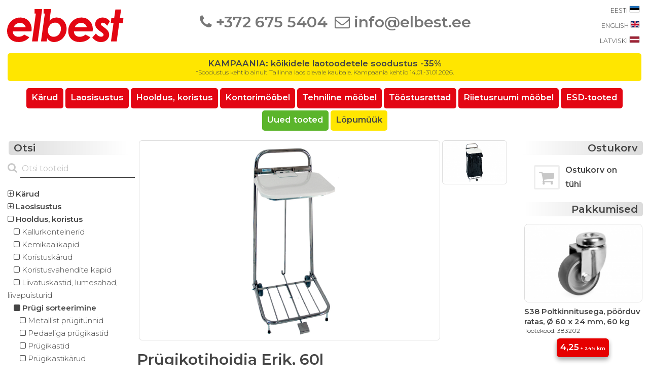

--- FILE ---
content_type: text/html; charset=UTF-8
request_url: https://www.elbest.ee/?id=3169
body_size: 6136
content:

<!DOCTYPE HTML PUBLIC "-//W3C//DTD HTML 4.01 Transitional//EN" "https://www.w3.org/TR/html4/loose.dtd">

<html>
<head>
	

	<!-- Google tag (gtag.js) --> 
	<script async src="https://www.googletagmanager.com/gtag/js?id=G-QSDD8V57V4"></script>
	<script> 
	window.dataLayer = window.dataLayer || []; 
	function gtag(){dataLayer.push(arguments);} 
	gtag('js', new Date()); 
	
	gtag('config', 'G-QSDD8V57V4'); 
	</script>
		<script id="cookieyes" type="text/javascript" src="https://cdn-cookieyes.com/client_data/ccd8678b3241925f4eede1a7/script.js"></script>
		<meta name="description" content="Metallist t&ouml;&ouml;stusm&ouml;&ouml;bel ja projektlahendused - &uuml;le 20 aasta kogemust. Trestoni ametlik esindus Eestis.">
		<meta name="keywords" content="t&ouml;&ouml;stusm&ouml;&ouml;bel, metallm&ouml;&ouml;bel, laosisustus, t&ouml;&ouml;toolid, ESD, elektroonikat&ouml;&ouml;stus, kaitset&ouml;&ouml;stus, R&D, assembly, packing, internal logictics, TRESTON, TellureRota, Global Stole, Kongamek, AUER">
		<meta name="author" content="Elbest Kaubandus O&Uuml;, M&auml;nniku tee 104/1, Tallinn 11216, Eesti">
	<meta http-equiv="Content-Type" content="text/html; charset=UTF-8" />

	<link rel="apple-touch-icon" sizes="180x180" href="/apple-touch-icon.png">
	<link rel="icon" type="image/png" sizes="32x32" href="/favicon-32x32.png">
	<link rel="icon" type="image/png" sizes="16x16" href="/favicon-16x16.png">
	<link rel="manifest" href="/site.webmanifest">
	<link rel="mask-icon" href="/safari-pinned-tab.svg" color="#5bbad5">
	<meta name="msapplication-TileColor" content="#ffc40d">
	<meta name="theme-color" content="#ffffff">
	<meta name="viewport" content="width=device-width, initial-scale=1">

<script src="https://use.fontawesome.com/4bda74f429.js"></script>	

<script src="https://www.elbest.ee/lightbox/js/jquery-1.10.2.min.js"></script>
<script src="https://www.elbest.ee/lightbox/js/lightbox-2.6.min.js"></script>
<link href="https://www.elbest.ee/lightbox/css/lightbox.css" rel="stylesheet" />
	
<script>
    lightbox.option({
      'resizeDuration': 200,
      'wrapAround': true,
		'fadeDuration': 1000,
		'imageFadeDuration': 100
    })
</script>
	
<script id="mcjs">!function(c,h,i,m,p){m=c.createElement(h),p=c.getElementsByTagName(h)[0],m.async=1,m.src=i,p.parentNode.insertBefore(m,p)}(document,"script","https://chimpstatic.com/mcjs-connected/js/users/ae80aec1a10c25722d37c2e61/32f21537e04cdc6eb240ac57d.js");</script>

   <LINK REL="stylesheet" TYPE="text/css" HREF="https://www.elbest.ee/stiil.css">
   
        <meta property="og:type" content="website" />
		<meta property="og:url" content="https://www.elbest.ee/?id=3169" />
		<meta property="og:title" content="Prügikotihoidja Erik, 60l" />
		<meta property="og:description" content="Maht: 60 liitrit Môôdud: 880 (K) x 370 (L) x 470 (S) mm. " />
        	<meta property="og:image" content="https://www.elbest.ee/img_x/www.elbest.ee_HYKAB_11021.jpg" />
			<meta property="og:image:width" content="1500" />
			<meta property="og:image:height" content="992" />
	<title>Prügikotihoidja Erik, 60l - elbest.ee</title>
    <meta name="Description" content="Maht: 60 liitrit Môôdud: 880 (K) x 370 (L) x 470 (S) mm. ">
    <link rel="preconnect" href="https://fonts.gstatic.com">
    <link href="https://fonts.googleapis.com/css2?family=Montserrat:wght@300;400;600&display=swap" rel="stylesheet"></head>

<body style="margin-left: 5px; margin-bottom: 0px; margin-top: 5px; margin-right: 5px;">

<div class="noprint" id="main" style="overflow: hidden; text-align: center;">

	<div style="display: inline-block; vertical-align: middle;" id="logo" class="HeaderLogo">
		<a href="https://www.elbest.ee" title="elbest.ee"><img src="https://www.elbest.ee/elbest_logo.svg" height="65"></a>
	</div>	
	
	<div id="phone" class="HeaderContactsLeft">
		<a href="tel:+3726755404" class="HeaderTitleNew" style="color: #777; line-height: 10%;"><b><nobr><i class="fa fa-phone" aria-hidden="true"></i>&nbsp;+372&nbsp;675&nbsp;5404</nobr></b></a>
	</div>
		
	<div id="e-mail" class="HeaderContactsRight">
		<a href="mailto:info@elbest.ee?Subject=P&#228;ring%20veebilehelt" class="HeaderTitleNew" style="color: #777;"><b><nobr><i class="fa fa-envelope-o" aria-hidden="true"></i>&nbsp;info@elbest.ee</nobr></b></a>
	</div>
	
	<div class="HeaderLanguage">
<table cellpadding=3 cellspacing=0 width=100% height="90">
<tr><td align=right nowrap>
	
	<a href="https://www.elbest.ee/" class="ProductMenuNew" style="line-height: normal;"><small>EESTI&nbsp;</small><img src="https://www.elbest.ee/img/elbest_ee.svg" height=12 style="border: 0.5px solid #ddd; padding: 0px; border-radius: 2px;"></a>
				
</td></tr>
<tr><td align=right nowrap>
			
	<a href="https://www.elbest.ee/?eng=1" class="ProductMenuNew" style="line-height: normal;"><small>ENGLISH&nbsp;</small><img src="https://www.elbest.ee/img/elbest_eng.svg" height=12 style="border: 0.5px solid #ddd; padding: 0px; border-radius: 2px;"></a>
				
</td></tr>
<tr><td align=right nowrap>
			
	<a href="https://www.elbest.lv/" class="ProductMenuNew" style="line-height: normal;"><small>LATVISKI&nbsp;</small><img src="https://www.elbest.ee/img/elbest_lv.svg" height=12 style="border: 0.5px solid #ddd; padding: 0px; border-radius: 2px;"></a>
				
</td></tr>
</table>
	</div>
	
	<div class="HeaderLanguageCompact">
<div id="EE" class="HeaderLanguageCompactFlag">
	
	<a href="https://www.elbest.ee/"><img src="https://www.elbest.ee/img/elbest_ee.svg" class="HeaderLanguageCompactFlag"></a>
				
</div>
<div id="ENG" class="HeaderLanguageCompactFlag">

	<a href="https://www.elbest.ee/?eng=1"><img src="https://www.elbest.ee/img/elbest_eng.svg" class="HeaderLanguageCompactFlag"></a>
				
</div>
<div id="LV" class="HeaderLanguageCompactFlag">
			
	<a href="https://www.elbest.lv/"><img src="https://www.elbest.ee/img/elbest_lv.svg" class="HeaderLanguageCompactFlag"></a>
				
</div>
	</div>

</div>
<div id="frontpagemessage" style="cursor:pointer;" onclick="window.location='https://www.elbest.ee/sooduspakkumised/'">
	
	<font style="font-size: 105%; color: #454545; font-weight: 600;">
	KAMPAANIA: kõikidele laotoodetele soodustus -35%
	<br></font>
	<font style="font-size: 75%; color: #454545; background-color: transparent;">*Soodustus kehtib ainult Tallinna laos olevale kaubale. Kampaania kehtib 14.01.-31.01.2026.</font>

	<br></font>
</div>
<div id="CompactLuupCompact" style="display: none; text-align: center; margin-bottom: 10px;">
	<div id="Luup" style="display: inline-block; margin-right: 5px;">
		<a onclick="CompactSearchSwitch()" onMouseOver="this.style.cursor='pointer'">
		<font class="ProductMenuNew"><font color="#C8C8C8"><b><i class="fa fa-search fa-2x" aria-hidden="true"></i></b></font></font>
		</a>
	</div>
	<div id="Stripe" style="display: inline-block;" onclick="CompactSearchSwitch()" onMouseOver="this.style.cursor='pointer'">
		<div style="background-color: #E30613; height: 7px; width: 30px; border-radius: 5px; margin-bottom: 5px;"></div>
		<div style="background-color: #E30613; height: 7px; width: 30px; border-radius: 5px; margin-bottom: 5px;"></div>
		<div style="background-color: #E30613; height: 7px; width: 30px; border-radius: 5px; margin-bottom: -5px;"></div>
	</div>
</div>

<div class="noprint" id="HeaderMenu" style="width: 100%; overflow: hidden; text-align: center; margin: 0px; margin-bottom: 10px;">
<script language="javascript">
function CompactSearchSwitch() {
    var 
	x = document.getElementById('CompactSearch');
	y = document.getElementById('HeaderMenu');
	z = document.getElementById('CompactLuupCompact');
    if (x.style.display === 'none') {
        x.style.display = 'block';
    } else {
        x.style.display = 'none';
    }
	if (y.style.display === 'none') {
        y.style.display = 'block';
    } else {
        y.style.display = 'none';
    }
	if (z.style.display === 'none') {
        z.style.display = 'block';
    } else {
        z.style.display = 'none';
    }
}
</script>
<div class="CompactLuup">
	<a onclick="CompactSearchSwitch()" onMouseOver="this.style.cursor='pointer'">
	<font class="ProductMenuNew"><font color="#C8C8C8"><b><i class="fa fa-search fa-2x" aria-hidden="true"></i>&nbsp;</b></font></font>
	</a>
</div>
	<div style="display: inline-block;" id="menyy_20" onclick="window.location='https://www.elbest.ee/kärud/'" style="cursor:pointer;">
	<a href="https://www.elbest.ee/kärud/" title="Kärud">
	<font class=peamenyy><font style="font-size:105%;"><b>Kärud</b></font></font></a>
	</div>
	<div style="display: inline-block;" id="menyy_20" onclick="window.location='https://www.elbest.ee/laosisustus/'" style="cursor:pointer;">
	<a href="https://www.elbest.ee/laosisustus/" title="Laosisustus">
	<font class=peamenyy><font style="font-size:105%;"><b>Laosisustus</b></font></font></a>
	</div>
	<div style="display: inline-block;" id="menyy_20" onclick="window.location='https://www.elbest.ee/hooldus-koristus/'" style="cursor:pointer;">
	<a href="https://www.elbest.ee/hooldus-koristus/" title="Hooldus, koristus">
	<font class=peamenyy><font style="font-size:105%;"><b>Hooldus, koristus</b></font></font></a>
	</div>
	<div style="display: inline-block;" id="menyy_20" onclick="window.location='https://www.elbest.ee/kontorimööbel/'" style="cursor:pointer;">
	<a href="https://www.elbest.ee/kontorimööbel/" title="Kontorimööbel">
	<font class=peamenyy><font style="font-size:105%;"><b>Kontorimööbel</b></font></font></a>
	</div>
	<div style="display: inline-block;" id="menyy_20" onclick="window.location='https://www.elbest.ee/tehniline-mööbel/'" style="cursor:pointer;">
	<a href="https://www.elbest.ee/tehniline-mööbel/" title="Tehniline mööbel">
	<font class=peamenyy><font style="font-size:105%;"><b>Tehniline mööbel</b></font></font></a>
	</div>
	<div style="display: inline-block;" id="menyy_20" onclick="window.location='https://www.elbest.ee/tööstusrattad/'" style="cursor:pointer;">
	<a href="https://www.elbest.ee/tööstusrattad/" title="Tööstusrattad">
	<font class=peamenyy><font style="font-size:105%;"><b>Tööstusrattad</b></font></font></a>
	</div>
	<div style="display: inline-block;" id="menyy_20" onclick="window.location='https://www.elbest.ee/riietusruumi-mööbel/'" style="cursor:pointer;">
	<a href="https://www.elbest.ee/riietusruumi-mööbel/" title="Riietusruumi mööbel">
	<font class=peamenyy><font style="font-size:105%;"><b>Riietusruumi mööbel</b></font></font></a>
	</div>
	<div style="display: inline-block;" id="menyy_20" onclick="window.location='https://www.elbest.ee/esd-tooted/'" style="cursor:pointer;">
	<a href="https://www.elbest.ee/esd-tooted/" title="ESD&#8209;tooted">
	<font class=peamenyy><font style="font-size:105%;"><b>ESD&#8209;tooted</b></font></font></a>
	</div>
	<div style="display: inline-block;" id="menyy_20_green" onclick="window.location='https://www.elbest.ee/uued-tooted/'" style="cursor:pointer;">
		<a href="https://www.elbest.ee/uued-tooted/" title="Uued tooted">
		<font class="peamenyy"><font style="font-size: 105%;"><b>Uued tooted</b></font></font></a>
	</div>
	<div style="display: inline-block;" id="menyy_20_yellow" onclick="window.location='https://www.elbest.ee/lõpumüük/'" style="cursor:pointer;">
		<a href="https://www.elbest.ee/lõpumüük/" title="Lõpumüük">
		<font class="peamenyy"><font style="font-size: 105%; color: #454545;"><b>Lõpumüük</b></font></font></a>
	</div>
</div><div id=CompactSearch style="display: none;">
	<div id="hallpulk">
			
	<font class="ProductListTitle"><b>
	&nbsp;Otsi	</b></font>
</div>
			

<div id="CompactSearchForm" style="display: block;">

	<form action="https://www.elbest.ee/?sisu=otsi" method="POST" name="otsi">
	<input placeholder="Otsi tooteid..." name="otsing" class="SearchInput" title="Otsi tooteid..." onclick="javascript:document.otsi.nupp.disabled = false;">
		
</form>
</div>
</div>
<div class="Content">
	<div class="ContentLeft noprint"><div id="hallgradient_vasak">
			
	<font class="ProductListTitle"><b>
	&nbsp;Otsi	</b></font>
</div>
			

<table cellpadding="0" cellspacing="0" width="100%">
<tr><td>

	<form action="https://www.elbest.ee/?sisu=otsi" method="POST" name="otsi">
	<nobr><font class="ProductListTitle"><font color="#C8C8C8"><b><i class="fa fa-search" aria-hidden="true"></i>&nbsp;</b></font></font><input placeholder="Otsi tooteid" name="otsing" class="SearchInput" title="Otsi tooteid" onclick="javascript:document.otsi.nupp.disabled = false;"></nobr><br><br>
		
</td></tr>
</form>
</table>
	<a href="https://www.elbest.ee/kärud/" class="ProductMenuNew"><i class="fa fa-plus-square-o" aria-hidden="true"></i><b>&nbsp;Kärud</b><br></a>
	<a href="https://www.elbest.ee/laosisustus/" class="ProductMenuNew"><i class="fa fa-plus-square-o" aria-hidden="true"></i><b>&nbsp;Laosisustus</b><br></a>
	<a href="https://www.elbest.ee/hooldus-koristus/" class="ProductMenuNew"><i class="fa fa-square-o" aria-hidden="true"></i><b>&nbsp;Hooldus, koristus</b><br></a>&nbsp;&nbsp;
					<a href="https://www.elbest.ee/hooldus-koristus/kallurkonteinerid/" class="ProductMenuNew"><i class="fa fa-square-o" aria-hidden="true"></i>&nbsp;Kallurkonteinerid<br></a>&nbsp;&nbsp;
					<a href="https://www.elbest.ee/hooldus-koristus/kemikaalikapid/" class="ProductMenuNew"><i class="fa fa-square-o" aria-hidden="true"></i>&nbsp;Kemikaalikapid<br></a>&nbsp;&nbsp;
					<a href="https://www.elbest.ee/hooldus-koristus/koristuskärud/" class="ProductMenuNew"><i class="fa fa-square-o" aria-hidden="true"></i>&nbsp;Koristuskärud<br></a>&nbsp;&nbsp;
					<a href="https://www.elbest.ee/hooldus-koristus/koristusvahendite-kapid/" class="ProductMenuNew"><i class="fa fa-square-o" aria-hidden="true"></i>&nbsp;Koristusvahendite kapid<br></a>&nbsp;&nbsp;
					<a href="https://www.elbest.ee/hooldus-koristus/liivatuskastid-lumesahad-liivapuisturid/" class="ProductMenuNew"><i class="fa fa-square-o" aria-hidden="true"></i>&nbsp;Liivatuskastid, lumesahad, liivapuisturid<br></a>&nbsp;&nbsp;
					<a href="https://www.elbest.ee/hooldus-koristus/prügi-sorteerimine/" class="ProductMenuNew"><i class="fa fa-square" aria-hidden="true"></i><b>&nbsp;Prügi sorteerimine<br></a></b>&nbsp;&nbsp;&nbsp;&nbsp;&nbsp;
						<a href="https://www.elbest.ee/hooldus-koristus/prügi-sorteerimine/metallist-prügitünnid/" class="ProductMenuNew"><i class="fa fa-square-o" aria-hidden="true"></i>&nbsp;Metallist prügitünnid<br></a>&nbsp;&nbsp;&nbsp;&nbsp;&nbsp;
						<a href="https://www.elbest.ee/hooldus-koristus/prügi-sorteerimine/pedaaliga-prügikastid/" class="ProductMenuNew"><i class="fa fa-square-o" aria-hidden="true"></i>&nbsp;Pedaaliga prügikastid<br></a>&nbsp;&nbsp;&nbsp;&nbsp;&nbsp;
						<a href="https://www.elbest.ee/hooldus-koristus/prügi-sorteerimine/prügikastid/" class="ProductMenuNew"><i class="fa fa-square-o" aria-hidden="true"></i>&nbsp;Prügikastid<br></a>&nbsp;&nbsp;&nbsp;&nbsp;&nbsp;
						<a href="https://www.elbest.ee/hooldus-koristus/prügi-sorteerimine/prügikastikärud/" class="ProductMenuNew"><i class="fa fa-square-o" aria-hidden="true"></i>&nbsp;Prügikastikärud<br></a>&nbsp;&nbsp;&nbsp;&nbsp;&nbsp;
						<a href="https://www.elbest.ee/hooldus-koristus/prügi-sorteerimine/prügikonteinerid/" class="ProductMenuNew"><i class="fa fa-square-o" aria-hidden="true"></i>&nbsp;Prügikonteinerid<br></a>&nbsp;&nbsp;&nbsp;&nbsp;&nbsp;
						<a href="https://www.elbest.ee/hooldus-koristus/prügi-sorteerimine/prügikotihoidjad/" class="ProductMenuNew"><i class="fa fa-square" aria-hidden="true"></i><b>&nbsp;Prügikotihoidjad<br></a></b>&nbsp;&nbsp;&nbsp;&nbsp;&nbsp;
						<a href="https://www.elbest.ee/hooldus-koristus/prügi-sorteerimine/tuhatoosid-välitingimustesse/" class="ProductMenuNew"><i class="fa fa-square-o" aria-hidden="true"></i>&nbsp;Tuhatoosid välitingimustesse<br></a>&nbsp;&nbsp;
					<a href="https://www.elbest.ee/hooldus-koristus/tööstuslikud-jäätmekonteinerid/" class="ProductMenuNew"><i class="fa fa-square-o" aria-hidden="true"></i>&nbsp;Tööstuslikud jäätmekonteinerid<br></a>&nbsp;&nbsp;
					<a href="https://www.elbest.ee/hooldus-koristus/vaadialused/" class="ProductMenuNew"><i class="fa fa-square-o" aria-hidden="true"></i>&nbsp;Vaadialused<br></a>
	<a href="https://www.elbest.ee/kontorimööbel/" class="ProductMenuNew"><i class="fa fa-plus-square-o" aria-hidden="true"></i><b>&nbsp;Kontorimööbel</b><br></a>
	<a href="https://www.elbest.ee/tehniline-mööbel/" class="ProductMenuNew"><i class="fa fa-plus-square-o" aria-hidden="true"></i><b>&nbsp;Tehniline mööbel</b><br></a>
	<a href="https://www.elbest.ee/tööstusrattad/" class="ProductMenuNew"><i class="fa fa-plus-square-o" aria-hidden="true"></i><b>&nbsp;Tööstusrattad</b><br></a>
	<a href="https://www.elbest.ee/riietusruumi-mööbel/" class="ProductMenuNew"><i class="fa fa-plus-square-o" aria-hidden="true"></i><b>&nbsp;Riietusruumi mööbel</b><br></a>
	<a href="https://www.elbest.ee/esd-tooted/" class="ProductMenuNew"><i class="fa fa-plus-square-o" aria-hidden="true"></i><b>&nbsp;ESD&#8209;tooted</b><br></a><br>
	<a href="https://www.elbest.ee/kontakt/" class="ProductMenuNew"><i class="fa fa-square-o" aria-hidden="true"></i>&nbsp;Kontakt<br></a>
	<a href="https://www.elbest.ee/ettevõttest/" class="ProductMenuNew"><i class="fa fa-square-o" aria-hidden="true"></i>&nbsp;Ettevõttest<br><br></a>
	<a href="https://www.elbest.ee/müügitingimused/" class="ProductMenuNew"><i class="fa fa-square-o" aria-hidden="true"></i>&nbsp;Müügitingimused<br></a>
	<a href="https://www.elbest.ee/transpordiinfo/" class="ProductMenuNew"><i class="fa fa-square-o" aria-hidden="true"></i>&nbsp;Transpordiinfo<br></a>
	<a href="https://www.elbest.ee/privaatsuspoliitika/" class="ProductMenuNew"><i class="fa fa-square-o" aria-hidden="true"></i>&nbsp;Privaatsuspoliitika<br><br></a>
	<a href="https://www.elbest.ee/e-tootekataloogid/" class="ProductMenuNew"><i class="fa fa-square-o" aria-hidden="true"></i>&nbsp;e-tootekataloogid<br></a>
	<a href="https://www.elbest.ee/blogi/" class="ProductMenuNew"><i class="fa fa-square-o" aria-hidden="true"></i>&nbsp;Blogi<br></a><br>
	</div>
	
	<div class="ContentCenter">
	<table cellpadding=0 cellspacing=0 width=100%>
	<tr><td valign=top align=center height=100%>
	<table cellspacing=5 cellpadding=0 width=100%><div class="CompactMenu" style="text-align: left; margin-left: 10px;">
<a href="?cat_id=4" class="ProductMenuNew"><i class="fa fa-square-o" aria-hidden="true"></i><b>&nbsp;Hooldus, koristus</b></a> :: <nobr><a href="?cat_id=95" class="ProductMenuNew"><i class="fa fa-square" aria-hidden="true"></i><b>&nbsp;Prügi sorteerimine</b></a></nobr> :: <nobr><a href=?cat_id=42 class="ProductMenuNew"><i class="fa fa-square" aria-hidden="true"></i><b>&nbsp;Prügikotihoidjad</b></a></nobr></div>
	<tr><td valign="top" align="left">
	
		<table cellpadding=0 cellspacing=4 >
		<tr><td valign=top>

			<div id="mainphoto" style="border-radius:6px; border:1px solid #ddd; padding:2px; max-width: 1500px;">
				<a href="https://www.elbest.ee/img_x/www.elbest.ee_HYKAB_11021.jpg" rel="lightbox[]"><img src="https://www.elbest.ee/img_x/www.elbest.ee_HYKAB_11021.jpg" title="Prügikotihoidja Erik, 60l" width="100%" border=0></a>
			</div>
		</td><td valign=top>
	
			<table cellpadding=0 cellspacing=0>
			<tr><td>
			
				<table style="border-radius:6px;border: 1px solid #ddd;">
		   		<tr><td>
        		
					<a href="https://www.elbest.ee/img_x/www.elbest.ee_HYKAB_11021_2.jpg" rel="lightbox[]"><img src="https://www.elbest.ee/img_s/www.elbest.ee_HYKAB_11021_2.jpg" title="Prügikotihoidja Erik, 60l" width="120"></a>
				
				</td></tr>
				</table>
			
			</tr></td>
			<tr><td height=5></td></tr>
			</table>
		</td></tr>
		</table>
	</td></tr>
	<tr><td align="left" valign="top" colspan=2>
		<p class="ProductTitleNew">Prügikotihoidja Erik, 60l</font>
		<br><font class="ProductDescriptionNew" style="font-weight: 100; line-height: 1.0;">Tootekood: 11021</font></p><p class="ProductDescriptionNew">Raam kroomitud terastorust. Kaas plastikust. Jäätmekottide vahetamine kiire ja hõlbus. <br><br>Kaas avaneb jalgpedaali abil. <br>Hallist kummist rattad.<br><br>Maht: 60 liitrit<br>Môôdud: 880 (K) x 370 (L) x 470 (S) mm.<br></p>
			<table cellpadding=5 cellspacing=0>
			<tr><td>
			
				<img src="https://www.elbest.ee/img/kg.png" width=24 align=center title="Kaal: 6,3 kg">
				
			</td><td>
			
				<font class="ProductDescriptionNew">6,3 kg</font>
				
			</td></tr>
			</table>
		<div class="ProductActionContainer" style="text-align: center;">
			<div class="ProductAction" style="text-align: left; margin-left: 0px;">
<table bgcolor="#FAFAFA" style="border-radius: 6px; border: 1px solid #ddd; padding: 5px;">
<tr><td>
		
	<font class="ProductMenuNew">Tootekood: <font style="background-color:yellow;">11021</font></font><br>
		
</td></tr>
		<tr><td>
	<table cellpadding=0 cellspacing=0>
	<tr><td valign="top">
			
		<img src="https://www.elbest.ee/img/greendot.svg" width=15 title="Tallinna laos 3 tk, tarneaeg 1-2 p&auml;eva" style="margin-top: 5px;">
					
	</td><td>
				
		<font class="ProductMenuNew">&nbsp;&nbsp;Tallinna laos 3 tk, tarneaeg 1-2 p&auml;eva&nbsp;</font>
				
	</td></tr>
	</table>
<table cellpadding=0 cellspacing=0>
<tr><td valign="top">
			
	<img src="https://www.elbest.ee/img/bluedot.svg" width=15 title="Lisakogusele eeldatav tarneaeg: 1-2 nädalat" style="margin-top: 5px;">
					
</td><td>
				
	<font class="ProductMenuNew">&nbsp;&nbsp;Lisakogusele eeldatav tarneaeg: 1-2 nädalat&nbsp;</font>
				
</td></tr>
</table>
		</td></tr>
</table>
			</div>
			<div class="ProductAction noprint" style="text-align: left; margin-left: 0px;">
		<table style="width: 100%; background-color: #e60000; border-radius: 6px; padding: 20px; box-shadow: 0 4px 8px 0 rgba(0, 0, 0, 0.2), 0 6px 20px 0 rgba(0, 0, 0, 0.19);">
		<tr><td>
						
			<table cellpadding=0 cellspacing=0>
			<tr><td>
						
				<nobr>
				<span class="ProductViewInfo"><font style="color: white; font-size: 115%;">SOODUSHIND -35%<br><span class="strikediag">130,-</span>
				</nobr></font></span>
	<a class="ProductListTitle"><span style="font-size: 125%;"><font style="color: white;">85,-</font><br></span></font>
	<span class="ProductViewInfo"><font style="color: white;">+&nbsp;24%&nbsp;km</font></span>
	</nobr>
						
		</td></tr>
		</table>
					
	</td></tr>
	</table>
			</div>
			<div class="ProductAction noprint" style="text-align: left; margin-left: 0px;">
				<table cellpadding=0 cellspacing=0 width=250>
				<form name="lisaostukorvi" rel="nofollow" action="https://www.elbest.ee/?id=3169&shop_action=1" method=post rel="nofollow">
				<tr><td align=center nowrap>
				<input type="submit" rel="nofollow" class="ostukorvi" value="Lisa ostukorvi&nbsp;&nbsp;">&nbsp;
				<input type=hidden value="130.00" name="mh">
				<input type=hidden value="35" name="hs">
				<input type=hidden value="3" name="lk">
				<input type="number" min="1" value="1" style="width: 45px; border-radius: 6px; border: 1px solid #ddd; padding: 5px;" name="kogus">
				<font class="ProductViewInfo">&nbsp;tk</font>
	        	</td></tr>
	        	</table>
	        	</form>
			</div>
		</div>
				<table style="padding: 10px; width: 100%;">
				<tr><td align="center">
			
					<a href="?T_ID=36"><img src="https://www.elbest.ee/img_logod/Hykab.png" border=0 width=184 style="border-radius: 2px;"><i class="fa fa-plus-square" aria-hidden="true" style="color:#C8C8C8; margin-left:5px;"></i></a>
					
				</td></tr>
				</table>
	</td></tr>
	</table>
	<table cellpadding=5 cellspacing=0 width=100%>
	<tr><td align=center>
<table style="border-radius:6px; border: 1px solid #ddd;" width=100%>
<tr><td valign=middle align="center"><font class="ProductMenuNew"><br>&nbsp;&nbsp;&nbsp;&nbsp;&nbsp;K&otilde;ik hinnad on eurodes, lisandub k&auml;ibemaks.<br>Kauba saatmine lisatasu eest. Vaata lisaks: <a href="?sisu=text&ID=18">Transpordiinfo.</font><br><br>

</td></tr>
</table>
	</td></tr>
	</table>
	<table cellpadding=5 cellspacing=0 width=100%>
	<tr><td>
	</td></tr>
	</table>

</td></tr>
</table>
	</div>
	
	<div class="ContentRight noprint">
	<div id="hallgradient_parem">
<font class="ProductListTitle"><b>Ostukorv&nbsp;</b></font>
</div>
<table id="pveerg" width=100%>
<tr><td align="center">
		<div id="ostukorv">
		<table cellspacing=0 cellpadding=5 width="85%">
		<tr><td bgcolor="#FFFFFF" width="25%">
					
			<font color="#C8C8C8"><i class="fa fa-shopping-cart fa-2x fa-border" aria-hidden="true">
				
		</td><td bgcolor=#FFFFFF valign=middle>
						
			<a class="ProductDescriptionNew"><b>Ostukorv on t&uuml;hi</b></a>
		</td></tr>
		</table>
		</div>
</td></tr>
</table>

<table cellpadding=0 cellspacing=0>
<tr><td height=5></td></tr>
</table>
<table cellpadding=0 cellspacing=0 width=100%>
<tr><th>

	<div id="hallgradient_parem">

		<font class="ProductListTitle"><b>Pakkumised&nbsp;
		</b></font>
			
	</div>

</th></tr>

<tr><td>
	
	<table id="pveerg">
	<tr><td bgcolor=#FFFFFF>
<table cellpadding=4 cellspacing=0 width=100%><tr><td align=center>
        
				<a href="https://www.elbest.ee?id=9603"><img src="https://www.elbest.ee/img_s/www.elbest.ee_TR_383200.jpg" alt="S38 Poltkinnitusega, pöörduv ratas, Ø 60 x 24 mm, 60 kg" title="S38 Poltkinnitusega, pöörduv ratas, Ø 60 x 24 mm, 60 kg" width="100%" style="border: 1px solid #ddd; padding: 0px; border-radius: 8px;"></a>
		
		</td></tr>
	<tr><td valign=top align=left>
	
		<a href="https://www.elbest.ee?id=9603" class="ProductListTitle"><font style="font-size: 75%;">S38 Poltkinnitusega, pöörduv ratas, Ø 60 x 24 mm, 60 kg<br></font></a>
		
	
		<a href="https://www.elbest.ee?id=9603" class="ProductViewInfo">Tootekood: 383202</a>
	
	</td></tr>
						<tr><td align=center>
						
							<table style="background-color: #e60000; border-radius: 6px; margin-bottom:10px; padding: 4px; box-shadow: 0 4px 8px 0 rgba(0, 0, 0, 0.2), 0 6px 10px 0 rgba(0, 0, 0, 0.19);">
							<tr><td>
							
								<a class="ProductListTitle"><font style="color: white; font-size: 85%;"><b>4,25</b></font></a><a class="ProductListTitle"><font style="color: white; font-size: 55%;"><small>&nbsp;+&nbsp;24%&nbsp;km</small></font></a>
								
							</td></tr>
							</table>
							
						</td></tr>
</td></tr>
</table></td></tr>
	<tr><td bgcolor=#FFFFFF align=right></td></tr>
	<tr><td bgcolor=#FFFFFF>
<table cellpadding=4 cellspacing=0 width=100%><tr><td align=center>
        
				<a href="https://www.elbest.ee?id=13448"><img src="https://www.elbest.ee/img_s/www.elbest.ee_Balanseblokk-0-5-1-5-kg.jpg" alt="Tööriistariputi 0,5-1,5 kg" title="Tööriistariputi 0,5-1,5 kg" width="100%" style="border: 1px solid #ddd; padding: 0px; border-radius: 8px;"></a>
		
		</td></tr>
	<tr><td valign=top align=left>
	
		<a href="https://www.elbest.ee?id=13448" class="ProductListTitle"><font style="font-size: 75%;">Tööriistariputi 0,5-1,5 kg<br></font></a>
		
	
		<a href="https://www.elbest.ee?id=13448" class="ProductViewInfo">Tootekood: 176344</a>
	
	</td></tr>
						<tr><td align=center>
						
							<table style="background-color: #e60000; border-radius: 6px; margin-bottom:10px; padding: 4px; box-shadow: 0 4px 8px 0 rgba(0, 0, 0, 0.2), 0 6px 10px 0 rgba(0, 0, 0, 0.19);">
							<tr><td>
							
								<a class="ProductListTitle"><font style="color: white; font-size: 85%;"><b>97,-</b></font></a><a class="ProductListTitle"><font style="color: white; font-size: 55%;"><small>&nbsp;+&nbsp;24%&nbsp;km</small></font></a>
								
							</td></tr>
							</table>
							
						</td></tr>
</td></tr>
</table></td></tr>
	<tr><td bgcolor=#FFFFFF align=right></td></tr>
	<tr><td bgcolor=#FFFFFF>
<table cellpadding=4 cellspacing=0 width=100%><tr><td align=center>
        
				<a href="https://www.elbest.ee?id=9810"><img src="https://www.elbest.ee/img_s/toode_327_S22_large.jpg" alt="S22 Tagavararatas, Ø 150 x 40 mm, 130 kg" title="S22 Tagavararatas, Ø 150 x 40 mm, 130 kg" width="100%" style="border: 1px solid #ddd; padding: 0px; border-radius: 8px;"></a>
		
		</td></tr>
	<tr><td valign=top align=left>
	
		<a href="https://www.elbest.ee?id=9810" class="ProductListTitle"><font style="font-size: 75%;">S22 Tagavararatas, Ø 150 x 40 mm, 130 kg<br></font></a>
		
	
		<a href="https://www.elbest.ee?id=9810" class="ProductViewInfo">Tootekood: 221111</a>
	
	</td></tr>
						<tr><td align=center>
						
							<table style="background-color: #e60000; border-radius: 6px; margin-bottom:10px; padding: 4px; box-shadow: 0 4px 8px 0 rgba(0, 0, 0, 0.2), 0 6px 10px 0 rgba(0, 0, 0, 0.19);">
							<tr><td>
							
								<a class="ProductListTitle"><font style="color: white; font-size: 85%;"><b>6,01</b></font></a><a class="ProductListTitle"><font style="color: white; font-size: 55%;"><small>&nbsp;+&nbsp;24%&nbsp;km</small></font></a>
								
							</td></tr>
							</table>
							
						</td></tr>
</td></tr>
</table></td></tr>
	</table>
		
</td></tr>

<tr><td>
	<div id="punanepulk" style="cursor:pointer;" onclick="window.location='https://www.elbest.ee/sooduspakkumised/'">Vaata veel pakkumisi&nbsp;
	</div>
	
</td></tr>
</table>
	</div>
</div>
	<!-- Elfsight Logo Showcase | elbest logo showcase -->
	<script src="https://static.elfsight.com/platform/platform.js" async></script>
	<div class="elfsight-app-a012b365-420b-4034-8361-3bb0ff83cac3" data-elfsight-app-lazy></div><div class="Footer">
	<div class="FooterLinks">
		
	<a href="https://www.elbest.ee/kontakt/" class="ProductDescriptionNew">Kontakt</a><font class="ProductDescriptionNew">&nbsp;::&nbsp;</font>
	<a href="https://www.elbest.ee/ettevõttest/" class="ProductDescriptionNew">Ettevõttest</a><font class="ProductDescriptionNew">&nbsp;::&nbsp;</font>
	<a href="https://www.elbest.ee/müügitingimused/" class="ProductDescriptionNew">Müügitingimused</a><font class="ProductDescriptionNew">&nbsp;::&nbsp;</font>
	<a href="https://www.elbest.ee/transpordiinfo/" class="ProductDescriptionNew">Transpordiinfo</a><font class="ProductDescriptionNew">&nbsp;::&nbsp;</font>
	<a href="https://www.elbest.ee/privaatsuspoliitika/" class="ProductDescriptionNew">Privaatsuspoliitika</a><font class="ProductDescriptionNew">&nbsp;::&nbsp;</font>
	<a href="https://www.elbest.ee/e-tootekataloogid/" class="ProductDescriptionNew">e-tootekataloogid</a><font class="ProductDescriptionNew">&nbsp;::&nbsp;</font>
	<a href="https://www.elbest.ee/blogi/" class="ProductDescriptionNew">Blogi</a>	</div>
	<font class="ProductDescriptionNew">
	<b>Elbest Kaubandus O&Uuml;</b><br>M&auml;nniku&nbsp;tee&nbsp;104/1, Tallinn 11216 | Tel.&nbsp;+372&nbsp;675&nbsp;5404 | info@elbest.ee<br>E-N 9:00-16:00, R 9:00-15:00	</font>
	
</div>	
</body>
</html>

--- FILE ---
content_type: image/svg+xml
request_url: https://www.elbest.ee/elbest_logo.svg
body_size: 2348
content:
<?xml version="1.0" encoding="utf-8"?>
<!-- Generator: Adobe Illustrator 13.0.1, SVG Export Plug-In . SVG Version: 6.00 Build 14948)  -->
<!DOCTYPE svg PUBLIC "-//W3C//DTD SVG 1.1//EN" "http://www.w3.org/Graphics/SVG/1.1/DTD/svg11.dtd">
<svg version="1.1" id="Layer_1" xmlns="http://www.w3.org/2000/svg" xmlns:xlink="http://www.w3.org/1999/xlink" x="0px" y="0px"
	 width="749.607px" height="212.398px" viewBox="0 0 749.607 212.398" enable-background="new 0 0 749.607 212.398"
	 xml:space="preserve">
<g>
	<polygon fill="#222222" points="973.04,109.217 944.978,122.169 944.978,132.961 960.088,132.961 960.088,208.508 983.832,208.508 
		983.832,109.217 	"/>
	<path fill="#222222" d="M1132.767,210.666c-19.427,0-30.219-6.476-38.854-15.109l6.477-10.793
		c9.353,6.716,17.267,12.952,30.218,10.793c12.951-2.157,19.427-10.793,19.427-36.694c0-21.584-6.476-36.693-19.427-36.693
		c-17.268,0-22.635,20.884-34.535,43.169c-14.938,27.973-30.219,45.328-53.962,45.328c-25.431,0-43.17-17.267-43.17-51.874
		c0-34.465,17.637-51.733,43.17-51.733c12.951,0,25.821,3.118,38.853,15.11l-6.477,10.792c-6.66-4.499-18.305-12.632-30.218-10.792
		c-12.799,1.975-19.557,10.792-19.557,36.693s6.606,36.694,19.557,36.694c25.901,0,34.537-88.498,88.498-88.498
		c25.902,0,43.17,19.427,43.17,51.804C1175.937,193.399,1156.512,210.666,1132.767,210.666"/>
	<polygon fill="#8C080C" points="1201.839,109.217 1201.839,129.077 1201.839,148.932 1400.42,148.932 1400.42,129.077 
		1400.42,109.217 	"/>
	<polygon fill="#8C080C" points="1201.839,188.649 1201.839,208.507 1400.42,208.507 1400.42,188.649 1400.42,168.791 
		1201.839,168.791 	"/>
	<rect x="1201.839" y="148.932" fill="#FFFFFF" width="198.581" height="19.859"/>
	<polygon fill="#222222" points="834.311,208.511 834.311,195.557 808.995,195.557 808.995,109.217 785.252,109.217 
		785.252,208.511 	"/>
	<polygon fill="#222222" points="923.394,109.217 889.777,109.217 889.777,122.264 904.954,122.264 879.704,183.117 
		850.346,109.217 825.978,109.217 865.414,208.508 882.26,208.508 	"/>
</g>
<g>
	<path fill="#E30613" d="M255.04,208.452h-36.822l24.79-179.462h-8.353V0l12.037,0.046h36.402l-10.006,74.32
		c7.955-7.602,15.379-12.854,22.29-15.771c6.901-2.917,14.646-4.376,23.245-4.376c19.747,0,35.459,7.326,47.112,21.975
		c11.662,14.649,17.488,31.648,17.488,50.996c0,14.834-3.73,28.979-11.191,42.431c-7.463,13.45-17.491,23.922-30.066,31.432
		c-12.576,7.509-25.684,11.271-39.317,11.271c-9.307,0-17.852-2.116-25.646-6.354c-7.786-4.237-14.167-10.411-19.141-18.521
		L255.04,208.452z M309.675,86.974c-8.968,0-16.791,2.042-23.469,6.157c-6.681,4.101-12.286,10.488-16.814,19.162
		c-4.531,8.662-6.796,17.521-6.796,26.565c0,11.853,3.408,21.406,10.229,28.623c6.816,7.229,15.808,10.838,26.974,10.838
		c12.998,0,24.021-4.836,33.082-14.508c9.062-9.677,13.59-22.157,13.59-37.453c0-11.793-3.433-21.313-10.294-28.547
		C329.308,90.582,320.478,86.974,309.675,86.974z"/>
	<path fill="#E30613" d="M185.054,28.99h-8.167V0l12.13,0.046h36.825l-28.479,208.406h-36.821L185.054,28.99z"/>
	<path fill="#E30613" d="M110.636,164.493l32.5,16.844c-7.286,9.572-16.942,17.146-28.976,22.711
		c-12.032,5.568-25.377,8.353-40.036,8.353c-22.958,0-41.054-6.45-54.279-19.36C6.614,180.132,0,162.985,0,141.593
		c0-24.43,8.274-45.105,24.826-62.023c16.548-16.917,36.528-25.377,59.948-25.377c14.105,0,26.669,3.089,37.688,9.266
		c11.016,6.181,19.706,15.167,26.066,26.968c6.362,11.805,9.542,24.616,9.542,38.446c0,4.336-0.462,9.401-1.383,15.213H36.649
		c0.367,10.461,3.804,18.793,10.304,24.994c6.5,6.2,15.466,9.303,26.896,9.303C87.678,178.38,99.939,173.753,110.636,164.493z
		 M120.04,116.976c-2.766-9.219-7.375-16.202-13.829-20.952c-6.454-4.746-14.246-7.123-23.372-7.123
		c-9.037,0-17.196,2.443-24.479,7.332c-7.285,4.889-12.817,11.802-16.597,20.742L120.04,116.976L120.04,116.976z"/>
	<path fill="#E30613" d="M504.338,164.493l32.5,16.844c-7.287,9.572-16.943,17.146-28.979,22.711
		c-12.031,5.568-25.377,8.353-40.035,8.353c-22.957,0-41.053-6.45-54.279-19.36c-13.23-12.906-19.846-30.054-19.846-51.445
		c0-24.43,8.273-45.105,24.824-62.023c16.547-16.917,36.529-25.377,59.949-25.377c14.105,0,26.67,3.089,37.688,9.266
		c11.018,6.181,19.707,15.167,26.068,26.968c6.361,11.805,9.543,24.616,9.543,38.446c0,4.336-0.463,9.401-1.385,15.213h-120.04
		c0.367,10.461,3.805,18.793,10.305,24.994s15.465,9.303,26.896,9.303C481.379,178.38,493.638,173.753,504.338,164.493z
		 M513.739,116.976c-2.766-9.219-7.375-16.202-13.83-20.952c-6.453-4.746-14.244-7.123-23.369-7.123
		c-9.037,0-17.197,2.443-24.479,7.332c-7.287,4.889-12.818,11.802-16.598,20.742L513.739,116.976L513.739,116.976z"/>
	<path fill="#E30613" d="M661.66,79.084l-17.604,28.21c-4.529-6.729-9.289-11.685-14.281-14.863c-4.99-3.182-9.656-4.771-14-4.771
		c-3.328,0-6.145,0.922-8.455,2.765c-2.311,1.847-3.467,3.92-3.467,6.224c0,2.213,0.922,4.427,2.772,6.64
		c1.755,2.213,7.069,6.5,15.942,12.861c14.146,10.144,23.457,18.83,27.943,26.065c4.479,7.24,6.723,15.101,6.723,23.582
		c0,11.156-4.586,21.713-13.76,31.668c-9.174,9.959-22.474,14.937-39.9,14.937c-10.049,0-19.201-2.026-27.451-6.084
		c-8.252-4.058-17.445-11.479-27.588-22.267l22.816-26.551c10.326,13.646,21.621,20.465,33.885,20.465
		c4.885,0,8.781-1.176,11.686-3.524c2.904-2.353,4.357-5.14,4.357-8.366c0-2.578-1.105-5.232-3.319-7.953
		c-2.214-2.718-8.255-7.582-18.116-14.588c-11.436-8.111-19.314-15.074-23.648-20.886c-6.084-8.11-9.129-16.686-9.129-25.723
		c0-12.63,4.771-22.908,14.316-30.839c9.541-7.931,20.813-11.895,33.811-11.895c9.129,0,17.793,2.167,26,6.5
		C649.397,65.025,656.22,71.156,661.66,79.084z"/>
	<path fill="#E30613" d="M697.126,2.191h36.709l-7.599,55.871h23.371l-4.424,31.811h-23.271l-16.135,118.655h-36.846l16.213-118.655
		H667.03l4.287-31.811h18.174L697.126,2.191z"/>
</g>
</svg>
